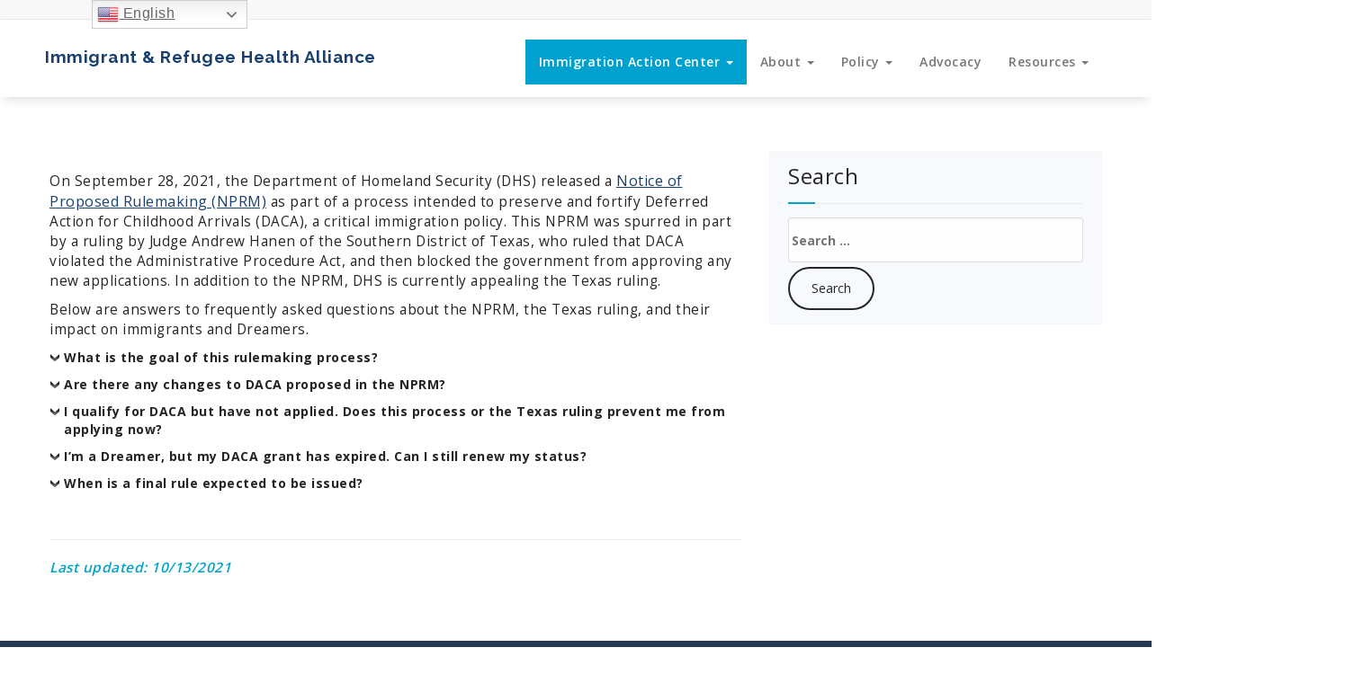

--- FILE ---
content_type: text/html; charset=UTF-8
request_url: https://www.waimmigranthealth.org/daca-nprm-faq/
body_size: 14656
content:
<!DOCTYPE html>
<html lang="en-US">
	<head>
	<meta charset="UTF-8">
	<meta name="viewport" content="width=device-width, initial-scale=1">
	<link rel="profile" href="http://gmpg.org/xfn/11">
			
		
		<!-- Global site tag (gtag.js) - Google Analytics -->
<script async src="https://www.googletagmanager.com/gtag/js?id=UA-177149649-1"></script>
<script>
  window.dataLayer = window.dataLayer || [];
  function gtag(){dataLayer.push(arguments);}
  gtag('js', new Date());

  gtag('config', 'UA-177149649-1');
</script>

		
		
		

	<meta name='robots' content='index, follow, max-image-preview:large, max-snippet:-1, max-video-preview:-1' />

	<!-- This site is optimized with the Yoast SEO plugin v26.8 - https://yoast.com/product/yoast-seo-wordpress/ -->
	<title>DACA NPRM FAQ - Immigrant &amp; Refugee Health Alliance</title>
	<link rel="canonical" href="https://www.waimmigranthealth.org/daca-nprm-faq/" />
	<meta property="og:locale" content="en_US" />
	<meta property="og:type" content="article" />
	<meta property="og:title" content="DACA NPRM FAQ - Immigrant &amp; Refugee Health Alliance" />
	<meta property="og:description" content="On September 28, 2021, the Department of Homeland Security (DHS) released a Notice of Proposed Rulemaking (NPRM) as part of a process intended to preserve and fortify Deferred Action for Childhood Arrivals (DACA), a critical immigration policy. This NPRM was spurred in part by a ruling by Judge Andrew Hanen of the Southern District of [&hellip;]" />
	<meta property="og:url" content="https://www.waimmigranthealth.org/daca-nprm-faq/" />
	<meta property="og:site_name" content="Immigrant &amp; Refugee Health Alliance" />
	<meta property="article:modified_time" content="2021-10-28T01:16:50+00:00" />
	<meta property="og:image" content="https://prodirsi.wpengine.com/wp-content/uploads/2020/07/irsa_colorBlock2_920px.jpg" />
	<meta name="twitter:card" content="summary_large_image" />
	<meta name="twitter:label1" content="Est. reading time" />
	<meta name="twitter:data1" content="3 minutes" />
	<script type="application/ld+json" class="yoast-schema-graph">{"@context":"https://schema.org","@graph":[{"@type":"WebPage","@id":"https://www.waimmigranthealth.org/daca-nprm-faq/","url":"https://www.waimmigranthealth.org/daca-nprm-faq/","name":"DACA NPRM FAQ - Immigrant &amp; Refugee Health Alliance","isPartOf":{"@id":"https://www.waimmigranthealth.org/#website"},"primaryImageOfPage":{"@id":"https://www.waimmigranthealth.org/daca-nprm-faq/#primaryimage"},"image":{"@id":"https://www.waimmigranthealth.org/daca-nprm-faq/#primaryimage"},"thumbnailUrl":"https://prodirsi.wpengine.com/wp-content/uploads/2020/07/irsa_colorBlock2_920px.jpg","datePublished":"2021-10-13T17:43:56+00:00","dateModified":"2021-10-28T01:16:50+00:00","breadcrumb":{"@id":"https://www.waimmigranthealth.org/daca-nprm-faq/#breadcrumb"},"inLanguage":"en-US","potentialAction":[{"@type":"ReadAction","target":["https://www.waimmigranthealth.org/daca-nprm-faq/"]}]},{"@type":"ImageObject","inLanguage":"en-US","@id":"https://www.waimmigranthealth.org/daca-nprm-faq/#primaryimage","url":"https://prodirsi.wpengine.com/wp-content/uploads/2020/07/irsa_colorBlock2_920px.jpg","contentUrl":"https://prodirsi.wpengine.com/wp-content/uploads/2020/07/irsa_colorBlock2_920px.jpg"},{"@type":"BreadcrumbList","@id":"https://www.waimmigranthealth.org/daca-nprm-faq/#breadcrumb","itemListElement":[{"@type":"ListItem","position":1,"name":"Home","item":"https://www.waimmigranthealth.org/"},{"@type":"ListItem","position":2,"name":"DACA NPRM FAQ"}]},{"@type":"WebSite","@id":"https://www.waimmigranthealth.org/#website","url":"https://www.waimmigranthealth.org/","name":"Immigrant &amp; Refugee Health Alliance","description":"","potentialAction":[{"@type":"SearchAction","target":{"@type":"EntryPoint","urlTemplate":"https://www.waimmigranthealth.org/?s={search_term_string}"},"query-input":{"@type":"PropertyValueSpecification","valueRequired":true,"valueName":"search_term_string"}}],"inLanguage":"en-US"}]}</script>
	<!-- / Yoast SEO plugin. -->


<link rel='dns-prefetch' href='//fonts.googleapis.com' />
<link rel="alternate" type="application/rss+xml" title="Immigrant &amp; Refugee Health Alliance &raquo; Feed" href="https://www.waimmigranthealth.org/feed/" />
<link rel="alternate" type="application/rss+xml" title="Immigrant &amp; Refugee Health Alliance &raquo; Comments Feed" href="https://www.waimmigranthealth.org/comments/feed/" />
<link rel="alternate" title="oEmbed (JSON)" type="application/json+oembed" href="https://www.waimmigranthealth.org/wp-json/oembed/1.0/embed?url=https%3A%2F%2Fwww.waimmigranthealth.org%2Fdaca-nprm-faq%2F" />
<link rel="alternate" title="oEmbed (XML)" type="text/xml+oembed" href="https://www.waimmigranthealth.org/wp-json/oembed/1.0/embed?url=https%3A%2F%2Fwww.waimmigranthealth.org%2Fdaca-nprm-faq%2F&#038;format=xml" />
<style id='wp-img-auto-sizes-contain-inline-css' type='text/css'>
img:is([sizes=auto i],[sizes^="auto," i]){contain-intrinsic-size:3000px 1500px}
/*# sourceURL=wp-img-auto-sizes-contain-inline-css */
</style>
<style id='wp-emoji-styles-inline-css' type='text/css'>

	img.wp-smiley, img.emoji {
		display: inline !important;
		border: none !important;
		box-shadow: none !important;
		height: 1em !important;
		width: 1em !important;
		margin: 0 0.07em !important;
		vertical-align: -0.1em !important;
		background: none !important;
		padding: 0 !important;
	}
/*# sourceURL=wp-emoji-styles-inline-css */
</style>
<style id='wp-block-library-inline-css' type='text/css'>
:root{--wp-block-synced-color:#7a00df;--wp-block-synced-color--rgb:122,0,223;--wp-bound-block-color:var(--wp-block-synced-color);--wp-editor-canvas-background:#ddd;--wp-admin-theme-color:#007cba;--wp-admin-theme-color--rgb:0,124,186;--wp-admin-theme-color-darker-10:#006ba1;--wp-admin-theme-color-darker-10--rgb:0,107,160.5;--wp-admin-theme-color-darker-20:#005a87;--wp-admin-theme-color-darker-20--rgb:0,90,135;--wp-admin-border-width-focus:2px}@media (min-resolution:192dpi){:root{--wp-admin-border-width-focus:1.5px}}.wp-element-button{cursor:pointer}:root .has-very-light-gray-background-color{background-color:#eee}:root .has-very-dark-gray-background-color{background-color:#313131}:root .has-very-light-gray-color{color:#eee}:root .has-very-dark-gray-color{color:#313131}:root .has-vivid-green-cyan-to-vivid-cyan-blue-gradient-background{background:linear-gradient(135deg,#00d084,#0693e3)}:root .has-purple-crush-gradient-background{background:linear-gradient(135deg,#34e2e4,#4721fb 50%,#ab1dfe)}:root .has-hazy-dawn-gradient-background{background:linear-gradient(135deg,#faaca8,#dad0ec)}:root .has-subdued-olive-gradient-background{background:linear-gradient(135deg,#fafae1,#67a671)}:root .has-atomic-cream-gradient-background{background:linear-gradient(135deg,#fdd79a,#004a59)}:root .has-nightshade-gradient-background{background:linear-gradient(135deg,#330968,#31cdcf)}:root .has-midnight-gradient-background{background:linear-gradient(135deg,#020381,#2874fc)}:root{--wp--preset--font-size--normal:16px;--wp--preset--font-size--huge:42px}.has-regular-font-size{font-size:1em}.has-larger-font-size{font-size:2.625em}.has-normal-font-size{font-size:var(--wp--preset--font-size--normal)}.has-huge-font-size{font-size:var(--wp--preset--font-size--huge)}.has-text-align-center{text-align:center}.has-text-align-left{text-align:left}.has-text-align-right{text-align:right}.has-fit-text{white-space:nowrap!important}#end-resizable-editor-section{display:none}.aligncenter{clear:both}.items-justified-left{justify-content:flex-start}.items-justified-center{justify-content:center}.items-justified-right{justify-content:flex-end}.items-justified-space-between{justify-content:space-between}.screen-reader-text{border:0;clip-path:inset(50%);height:1px;margin:-1px;overflow:hidden;padding:0;position:absolute;width:1px;word-wrap:normal!important}.screen-reader-text:focus{background-color:#ddd;clip-path:none;color:#444;display:block;font-size:1em;height:auto;left:5px;line-height:normal;padding:15px 23px 14px;text-decoration:none;top:5px;width:auto;z-index:100000}html :where(.has-border-color){border-style:solid}html :where([style*=border-top-color]){border-top-style:solid}html :where([style*=border-right-color]){border-right-style:solid}html :where([style*=border-bottom-color]){border-bottom-style:solid}html :where([style*=border-left-color]){border-left-style:solid}html :where([style*=border-width]){border-style:solid}html :where([style*=border-top-width]){border-top-style:solid}html :where([style*=border-right-width]){border-right-style:solid}html :where([style*=border-bottom-width]){border-bottom-style:solid}html :where([style*=border-left-width]){border-left-style:solid}html :where(img[class*=wp-image-]){height:auto;max-width:100%}:where(figure){margin:0 0 1em}html :where(.is-position-sticky){--wp-admin--admin-bar--position-offset:var(--wp-admin--admin-bar--height,0px)}@media screen and (max-width:600px){html :where(.is-position-sticky){--wp-admin--admin-bar--position-offset:0px}}

/*# sourceURL=wp-block-library-inline-css */
</style><style id='global-styles-inline-css' type='text/css'>
:root{--wp--preset--aspect-ratio--square: 1;--wp--preset--aspect-ratio--4-3: 4/3;--wp--preset--aspect-ratio--3-4: 3/4;--wp--preset--aspect-ratio--3-2: 3/2;--wp--preset--aspect-ratio--2-3: 2/3;--wp--preset--aspect-ratio--16-9: 16/9;--wp--preset--aspect-ratio--9-16: 9/16;--wp--preset--color--black: #000000;--wp--preset--color--cyan-bluish-gray: #abb8c3;--wp--preset--color--white: #ffffff;--wp--preset--color--pale-pink: #f78da7;--wp--preset--color--vivid-red: #cf2e2e;--wp--preset--color--luminous-vivid-orange: #ff6900;--wp--preset--color--luminous-vivid-amber: #fcb900;--wp--preset--color--light-green-cyan: #7bdcb5;--wp--preset--color--vivid-green-cyan: #00d084;--wp--preset--color--pale-cyan-blue: #8ed1fc;--wp--preset--color--vivid-cyan-blue: #0693e3;--wp--preset--color--vivid-purple: #9b51e0;--wp--preset--color--wpada-black: #000000;--wp--preset--color--wpada-red: #cf2e2e;--wp--preset--color--wpada-burnt-orange: #BD4F00;--wp--preset--color--wpada-dark-azurer: #003366;--wp--preset--color--wpada-navy-blue: #000080;--wp--preset--color--wpada-green: #006600;--wp--preset--color--wpada-sky-blue: #007E9E;--wp--preset--color--wpada-dark-purple: #610061;--wp--preset--color--wpada-purple: #800080;--wp--preset--color--wpada-gray: #757575;--wp--preset--color--wpada-dark-gray: #313131;--wp--preset--gradient--vivid-cyan-blue-to-vivid-purple: linear-gradient(135deg,rgb(6,147,227) 0%,rgb(155,81,224) 100%);--wp--preset--gradient--light-green-cyan-to-vivid-green-cyan: linear-gradient(135deg,rgb(122,220,180) 0%,rgb(0,208,130) 100%);--wp--preset--gradient--luminous-vivid-amber-to-luminous-vivid-orange: linear-gradient(135deg,rgb(252,185,0) 0%,rgb(255,105,0) 100%);--wp--preset--gradient--luminous-vivid-orange-to-vivid-red: linear-gradient(135deg,rgb(255,105,0) 0%,rgb(207,46,46) 100%);--wp--preset--gradient--very-light-gray-to-cyan-bluish-gray: linear-gradient(135deg,rgb(238,238,238) 0%,rgb(169,184,195) 100%);--wp--preset--gradient--cool-to-warm-spectrum: linear-gradient(135deg,rgb(74,234,220) 0%,rgb(151,120,209) 20%,rgb(207,42,186) 40%,rgb(238,44,130) 60%,rgb(251,105,98) 80%,rgb(254,248,76) 100%);--wp--preset--gradient--blush-light-purple: linear-gradient(135deg,rgb(255,206,236) 0%,rgb(152,150,240) 100%);--wp--preset--gradient--blush-bordeaux: linear-gradient(135deg,rgb(254,205,165) 0%,rgb(254,45,45) 50%,rgb(107,0,62) 100%);--wp--preset--gradient--luminous-dusk: linear-gradient(135deg,rgb(255,203,112) 0%,rgb(199,81,192) 50%,rgb(65,88,208) 100%);--wp--preset--gradient--pale-ocean: linear-gradient(135deg,rgb(255,245,203) 0%,rgb(182,227,212) 50%,rgb(51,167,181) 100%);--wp--preset--gradient--electric-grass: linear-gradient(135deg,rgb(202,248,128) 0%,rgb(113,206,126) 100%);--wp--preset--gradient--midnight: linear-gradient(135deg,rgb(2,3,129) 0%,rgb(40,116,252) 100%);--wp--preset--font-size--small: 13px;--wp--preset--font-size--medium: 20px;--wp--preset--font-size--large: 36px;--wp--preset--font-size--x-large: 42px;--wp--preset--font-size--wpada-small-percent: 14px;--wp--preset--font-size--wpada-regular-percent: 16px;--wp--preset--font-size--wpada-large-percent: 25px;--wp--preset--font-size--wpada-larger-percent: 32px;--wp--preset--font-size--wpada-largest-percent: 37px;--wp--preset--spacing--20: 0.44rem;--wp--preset--spacing--30: 0.67rem;--wp--preset--spacing--40: 1rem;--wp--preset--spacing--50: 1.5rem;--wp--preset--spacing--60: 2.25rem;--wp--preset--spacing--70: 3.38rem;--wp--preset--spacing--80: 5.06rem;--wp--preset--shadow--natural: 6px 6px 9px rgba(0, 0, 0, 0.2);--wp--preset--shadow--deep: 12px 12px 50px rgba(0, 0, 0, 0.4);--wp--preset--shadow--sharp: 6px 6px 0px rgba(0, 0, 0, 0.2);--wp--preset--shadow--outlined: 6px 6px 0px -3px rgb(255, 255, 255), 6px 6px rgb(0, 0, 0);--wp--preset--shadow--crisp: 6px 6px 0px rgb(0, 0, 0);}:where(.is-layout-flex){gap: 0.5em;}:where(.is-layout-grid){gap: 0.5em;}body .is-layout-flex{display: flex;}.is-layout-flex{flex-wrap: wrap;align-items: center;}.is-layout-flex > :is(*, div){margin: 0;}body .is-layout-grid{display: grid;}.is-layout-grid > :is(*, div){margin: 0;}:where(.wp-block-columns.is-layout-flex){gap: 2em;}:where(.wp-block-columns.is-layout-grid){gap: 2em;}:where(.wp-block-post-template.is-layout-flex){gap: 1.25em;}:where(.wp-block-post-template.is-layout-grid){gap: 1.25em;}.has-black-color{color: var(--wp--preset--color--black) !important;}.has-cyan-bluish-gray-color{color: var(--wp--preset--color--cyan-bluish-gray) !important;}.has-white-color{color: var(--wp--preset--color--white) !important;}.has-pale-pink-color{color: var(--wp--preset--color--pale-pink) !important;}.has-vivid-red-color{color: var(--wp--preset--color--vivid-red) !important;}.has-luminous-vivid-orange-color{color: var(--wp--preset--color--luminous-vivid-orange) !important;}.has-luminous-vivid-amber-color{color: var(--wp--preset--color--luminous-vivid-amber) !important;}.has-light-green-cyan-color{color: var(--wp--preset--color--light-green-cyan) !important;}.has-vivid-green-cyan-color{color: var(--wp--preset--color--vivid-green-cyan) !important;}.has-pale-cyan-blue-color{color: var(--wp--preset--color--pale-cyan-blue) !important;}.has-vivid-cyan-blue-color{color: var(--wp--preset--color--vivid-cyan-blue) !important;}.has-vivid-purple-color{color: var(--wp--preset--color--vivid-purple) !important;}.has-black-background-color{background-color: var(--wp--preset--color--black) !important;}.has-cyan-bluish-gray-background-color{background-color: var(--wp--preset--color--cyan-bluish-gray) !important;}.has-white-background-color{background-color: var(--wp--preset--color--white) !important;}.has-pale-pink-background-color{background-color: var(--wp--preset--color--pale-pink) !important;}.has-vivid-red-background-color{background-color: var(--wp--preset--color--vivid-red) !important;}.has-luminous-vivid-orange-background-color{background-color: var(--wp--preset--color--luminous-vivid-orange) !important;}.has-luminous-vivid-amber-background-color{background-color: var(--wp--preset--color--luminous-vivid-amber) !important;}.has-light-green-cyan-background-color{background-color: var(--wp--preset--color--light-green-cyan) !important;}.has-vivid-green-cyan-background-color{background-color: var(--wp--preset--color--vivid-green-cyan) !important;}.has-pale-cyan-blue-background-color{background-color: var(--wp--preset--color--pale-cyan-blue) !important;}.has-vivid-cyan-blue-background-color{background-color: var(--wp--preset--color--vivid-cyan-blue) !important;}.has-vivid-purple-background-color{background-color: var(--wp--preset--color--vivid-purple) !important;}.has-black-border-color{border-color: var(--wp--preset--color--black) !important;}.has-cyan-bluish-gray-border-color{border-color: var(--wp--preset--color--cyan-bluish-gray) !important;}.has-white-border-color{border-color: var(--wp--preset--color--white) !important;}.has-pale-pink-border-color{border-color: var(--wp--preset--color--pale-pink) !important;}.has-vivid-red-border-color{border-color: var(--wp--preset--color--vivid-red) !important;}.has-luminous-vivid-orange-border-color{border-color: var(--wp--preset--color--luminous-vivid-orange) !important;}.has-luminous-vivid-amber-border-color{border-color: var(--wp--preset--color--luminous-vivid-amber) !important;}.has-light-green-cyan-border-color{border-color: var(--wp--preset--color--light-green-cyan) !important;}.has-vivid-green-cyan-border-color{border-color: var(--wp--preset--color--vivid-green-cyan) !important;}.has-pale-cyan-blue-border-color{border-color: var(--wp--preset--color--pale-cyan-blue) !important;}.has-vivid-cyan-blue-border-color{border-color: var(--wp--preset--color--vivid-cyan-blue) !important;}.has-vivid-purple-border-color{border-color: var(--wp--preset--color--vivid-purple) !important;}.has-vivid-cyan-blue-to-vivid-purple-gradient-background{background: var(--wp--preset--gradient--vivid-cyan-blue-to-vivid-purple) !important;}.has-light-green-cyan-to-vivid-green-cyan-gradient-background{background: var(--wp--preset--gradient--light-green-cyan-to-vivid-green-cyan) !important;}.has-luminous-vivid-amber-to-luminous-vivid-orange-gradient-background{background: var(--wp--preset--gradient--luminous-vivid-amber-to-luminous-vivid-orange) !important;}.has-luminous-vivid-orange-to-vivid-red-gradient-background{background: var(--wp--preset--gradient--luminous-vivid-orange-to-vivid-red) !important;}.has-very-light-gray-to-cyan-bluish-gray-gradient-background{background: var(--wp--preset--gradient--very-light-gray-to-cyan-bluish-gray) !important;}.has-cool-to-warm-spectrum-gradient-background{background: var(--wp--preset--gradient--cool-to-warm-spectrum) !important;}.has-blush-light-purple-gradient-background{background: var(--wp--preset--gradient--blush-light-purple) !important;}.has-blush-bordeaux-gradient-background{background: var(--wp--preset--gradient--blush-bordeaux) !important;}.has-luminous-dusk-gradient-background{background: var(--wp--preset--gradient--luminous-dusk) !important;}.has-pale-ocean-gradient-background{background: var(--wp--preset--gradient--pale-ocean) !important;}.has-electric-grass-gradient-background{background: var(--wp--preset--gradient--electric-grass) !important;}.has-midnight-gradient-background{background: var(--wp--preset--gradient--midnight) !important;}.has-small-font-size{font-size: var(--wp--preset--font-size--small) !important;}.has-medium-font-size{font-size: var(--wp--preset--font-size--medium) !important;}.has-large-font-size{font-size: var(--wp--preset--font-size--large) !important;}.has-x-large-font-size{font-size: var(--wp--preset--font-size--x-large) !important;}
/*# sourceURL=global-styles-inline-css */
</style>

<style id='classic-theme-styles-inline-css' type='text/css'>
/*! This file is auto-generated */
.wp-block-button__link{color:#fff;background-color:#32373c;border-radius:9999px;box-shadow:none;text-decoration:none;padding:calc(.667em + 2px) calc(1.333em + 2px);font-size:1.125em}.wp-block-file__button{background:#32373c;color:#fff;text-decoration:none}
/*# sourceURL=/wp-includes/css/classic-themes.min.css */
</style>
<link rel='stylesheet' id='ctct_form_styles-css' href='https://www.waimmigranthealth.org/wp-content/plugins/constant-contact-forms/assets/css/style.css?ver=2.16.0' type='text/css' media='all' />
<link rel='stylesheet' id='collapscore-css-css' href='https://www.waimmigranthealth.org/wp-content/plugins/jquery-collapse-o-matic/css/core_style.css?ver=1.0' type='text/css' media='all' />
<link rel='stylesheet' id='collapseomatic-css-css' href='https://www.waimmigranthealth.org/wp-content/plugins/jquery-collapse-o-matic/css/light_style.css?ver=1.6' type='text/css' media='all' />
<link rel='stylesheet' id='specia-style-css' href='https://www.waimmigranthealth.org/wp-content/themes/specia/style.css?ver=6.9' type='text/css' media='all' />
<link rel='stylesheet' id='specia-default-css' href='https://www.waimmigranthealth.org/wp-content/themes/specia/css/colors/default.css?ver=6.9' type='text/css' media='all' />
<link rel='stylesheet' id='owl-carousel-css' href='https://www.waimmigranthealth.org/wp-content/themes/specia/css/owl.carousel.css?ver=6.9' type='text/css' media='all' />
<link rel='stylesheet' id='bootstrap-css' href='https://www.waimmigranthealth.org/wp-content/themes/specia/css/bootstrap.min.css?ver=6.9' type='text/css' media='all' />
<link rel='stylesheet' id='woo-css' href='https://www.waimmigranthealth.org/wp-content/themes/specia/css/woo.css?ver=6.9' type='text/css' media='all' />
<link rel='stylesheet' id='specia-form-css' href='https://www.waimmigranthealth.org/wp-content/themes/specia/css/form.css?ver=6.9' type='text/css' media='all' />
<link rel='stylesheet' id='specia-typography-css' href='https://www.waimmigranthealth.org/wp-content/themes/specia/css/typography.css?ver=6.9' type='text/css' media='all' />
<link rel='stylesheet' id='specia-media-query-css' href='https://www.waimmigranthealth.org/wp-content/themes/specia/css/media-query.css?ver=6.9' type='text/css' media='all' />
<link rel='stylesheet' id='specia-widget-css' href='https://www.waimmigranthealth.org/wp-content/themes/specia/css/widget.css?ver=6.9' type='text/css' media='all' />
<link rel='stylesheet' id='animate-css' href='https://www.waimmigranthealth.org/wp-content/themes/specia/css/animate.min.css?ver=6.9' type='text/css' media='all' />
<link rel='stylesheet' id='specia-text-rotator-css' href='https://www.waimmigranthealth.org/wp-content/themes/specia/css/text-rotator.css?ver=6.9' type='text/css' media='all' />
<link rel='stylesheet' id='specia-menus-css' href='https://www.waimmigranthealth.org/wp-content/themes/specia/css/menus.css?ver=6.9' type='text/css' media='all' />
<link rel='stylesheet' id='font-awesome-css' href='https://www.waimmigranthealth.org/wp-content/themes/specia/css/fonts/font-awesome/css/font-awesome.min.css?ver=6.9' type='text/css' media='all' />
<link rel='stylesheet' id='specia-fonts-css' href='//fonts.googleapis.com/css?family=Open+Sans%3A300%2C400%2C600%2C700%2C800%7CRaleway%3A400%2C700&#038;subset=latin%2Clatin-ext' type='text/css' media='all' />
<link rel='stylesheet' id='wp-ada-compliance-styles-css' href='https://www.waimmigranthealth.org/wp-content/plugins/wp-ada-compliance/styles.css?ver=1737353982' type='text/css' media='all' />
<script type="text/javascript" src="https://www.waimmigranthealth.org/wp-includes/js/jquery/jquery.min.js?ver=3.7.1" id="jquery-core-js"></script>
<script type="text/javascript" src="https://www.waimmigranthealth.org/wp-includes/js/jquery/jquery-migrate.min.js?ver=3.4.1" id="jquery-migrate-js"></script>
<script type="text/javascript" src="https://www.waimmigranthealth.org/wp-content/themes/specia/js/bootstrap.min.js?ver=6.9" id="bootstrap-js"></script>
<script type="text/javascript" src="https://www.waimmigranthealth.org/wp-content/themes/specia/js/owl.carousel.min.js?ver=6.9" id="owl-carousel-js"></script>
<script type="text/javascript" src="https://www.waimmigranthealth.org/wp-content/themes/specia/js/jquery.simple-text-rotator.min.js?ver=6.9" id="jquery-text-rotator-js"></script>
<script type="text/javascript" src="https://www.waimmigranthealth.org/wp-content/themes/specia/js/jquery.sticky.js?ver=6.9" id="jquery-sticky-js"></script>
<script type="text/javascript" src="https://www.waimmigranthealth.org/wp-content/themes/specia/js/wow.min.js?ver=6.9" id="wow-min-js"></script>
<script type="text/javascript" src="https://www.waimmigranthealth.org/wp-content/themes/specia/js/component.min.js?ver=6.9" id="specia-service-component-js"></script>
<script type="text/javascript" src="https://www.waimmigranthealth.org/wp-content/themes/specia/js/modernizr.custom.min.js?ver=6.9" id="specia-service-modernizr-custom-js"></script>
<script type="text/javascript" src="https://www.waimmigranthealth.org/wp-content/themes/specia/js/custom.js?ver=6.9" id="specia-custom-js-js"></script>
<script type="text/javascript" src="https://www.waimmigranthealth.org/wp-content/themes/specia/js/dropdown.js?ver=6.9" id="specia-dropdown-js"></script>
<link rel="https://api.w.org/" href="https://www.waimmigranthealth.org/wp-json/" /><link rel="alternate" title="JSON" type="application/json" href="https://www.waimmigranthealth.org/wp-json/wp/v2/pages/915" /><link rel="EditURI" type="application/rsd+xml" title="RSD" href="https://www.waimmigranthealth.org/xmlrpc.php?rsd" />
<link rel='shortlink' href='https://www.waimmigranthealth.org/?p=915' />
		<style type="text/css" id="wp-custom-css">
			body:lang(ar), body:lang(fa), body:lang(en) {direction: ltr !important;}

@import url('https://fonts.googleapis.com/css2?family=Open+Sans:ital,wght@0,400;0,700;0,800;1,400&display=swap');

.breadcrumb .background-overlay {
   
    display: none;
}
.collapseomatic {
  
    display: block;
}
body {

  /* Open Sans Regular */
  font-family: 'Open Sans', sans-serif !important;
  font-style: normal !important;
  font-weight: 400 !important;
	color: #242424 !important;
	
}
h1, .h1, h2, .h2, h3, .h3, h4, .h4, h5, .h5, h6, .h6 {
    font-family: inherit !important;
	color:#194071;
   }
p {
    color: #242424 !important;
font-size:110%;
line-height: 22px !important;
	font-family: inherit !important;
}
a:link, a:visited {

  text-decoration: none;
  transition: 0.3s;
	font-family: inherit !important;
	font-size:105%;
}
body a {color:#194071;}
a:hover, a:active {
  text-decoration: underline !important;
}
.slider-version-one .caption p {
			color:#fff !important;
	margin:0 !important;
}
.footer-sidebar p , .footer-copyright p{
	
	color:#fff !important;
}
.portfolio-version-one p{
	font-size:16px;
	text-align:left !important;
}

ul li, ul li a, ol li, ol li a {
     color: #242424;
	font-family: inherit !important;
}
.collapseomatic {
	font-weight: 700;
	background-position: 0 3px;}
.center-img {margin: 0 auto;}
.footer-sidebar .background-overlay {
    background: #0f243e;
}
.footer-copyright, .footer-copyright p, .footer-copyright p a {
    background: #102138;
}
.footer-sidebar .widget .widget-title {
	font-weight: 600;
	border-bottom: 1px solid #7a7c80;}
.footer-sidebar .textwidget .widget-hdr {	font-weight: 600;color:#fff;text-align: center;}
.footer-sidebar .textwidget p .icon {margin: 0 auto;}
.footer-sidebar .textwidget p {font-size: 100%;
    line-height: 1.3;}
.footer-sidebar .textwidget a { color:#f58220}
.footer-sidebar .textwidget p img {padding: 0 0 16px;}
.footer-copyright p {
    color: #91bdc7 !important;
}
.inner-table-cell { padding-top:50px;}
.caption p:first-child { height:100px !important;}
.navbar-default .navbar-nav > li:first-child > a {
	background-color:#00a1cf;
	color:#fff;
}
.navbar-default .navbar-nav > li:first-child > a:hover {
  background-color:#14859e;
	color:#fff !important;
}
.navbar-brand { margin-right:0;}
    .navbar>.container .navbar-brand, .navbar>.container-fluid .navbar-brand {
        margin-left: -20px !important;
    }
}
@media (min-width: 1200px) {
    .container {
        width: 1200px;
    }
}
.navbar>.container .navbar-brand, .navbar>.container-fluid .navbar-brand a{
color: #194071 !important;
font-family: 'Raleway', sans-serif !important;
font-size: 135%;
text-decoration: none !important;
margin-top: 3px;
}
.navbar-brand::first-letter {
 color: #194071 !important;
}

		</style>
		</head>

<body class="wp-singular page-template-default page page-id-915 wp-theme-specia ctct-specia">
<div id="page" class="site">
	<a class="skip-link screen-reader-text" href="#content">Skip to content</a>

	

<section id="specia-header" class="header-top-info-1">
    <div class="container">
        <div class="row">
            <div class="col-md-6 col-sm-5">
                <!-- Start Social Media Icons -->
								
				
											<ul class="social pull-left">
														
														
														
														
														
														
														
														
														
														
														
													</ul>
					                <!-- /End Social Media Icons-->
            </div>
			
			
            <div class="col-md-6 col-sm-7">
									<!-- Start Contact Info -->
					<ul class="info pull-right">
												
											</ul>
					<!-- /End Contact Info -->
							</div>
        </div>
    </div>
</section>

<div class="clearfix"></div>

<header role="banner">
	<nav class='navbar navbar-default sticky-nav' role='navigation'>
		
		<div class="container">

			<!-- Mobile Display -->
			<div class="navbar-header">
				<a class="navbar-brand" href="https://www.waimmigranthealth.org/" class="brand">
					 
						<span class="site-title">Immigrant &amp; Refugee Health Alliance</span>
										
									</a>
				
				
				
				<button type="button" class="navbar-toggle collapsed" data-toggle="collapse" data-target="#bs-example-navbar-collapse-1">
					<span class="sr-only">Toggle navigation</span>
					<span class="icon-bar"></span>
					<span class="icon-bar"></span>
					<span class="icon-bar"></span>
				</button>
			</div>
			<!-- /Mobile Display -->

			<!-- Menu Toggle -->
			<div class="collapse navbar-collapse" id="bs-example-navbar-collapse-1">

			<ul id="menu-top-menu" class="nav navbar-nav navbar-right"><li id="menu-item-1012" class="menu-item menu-item-type-post_type menu-item-object-page menu-item-has-children menu-item-1012 dropdown"><a href="https://www.waimmigranthealth.org/immigration-action-center/">Immigration Action Center <i class="caret"></i></a>
<ul class="dropdown-menu">
	<li id="menu-item-1014" class="menu-item menu-item-type-post_type menu-item-object-page menu-item-1014"><a href="https://www.waimmigranthealth.org/immigration-action-center/">Action Center</a></li>
	<li id="menu-item-1013" class="menu-item menu-item-type-post_type menu-item-object-page menu-item-1013"><a href="https://www.waimmigranthealth.org/immigration-action-center/red-card/">Red Card Printable</a></li>
</ul>
</li>
<li id="menu-item-20" class="menu-item menu-item-type-post_type menu-item-object-page menu-item-has-children menu-item-20 dropdown"><a href="https://www.waimmigranthealth.org/about/">About <i class="caret"></i></a>
<ul class="dropdown-menu">
	<li id="menu-item-73" class="menu-item menu-item-type-post_type menu-item-object-page menu-item-73"><a href="https://www.waimmigranthealth.org/about/contact/">Contact Us</a></li>
	<li id="menu-item-67" class="menu-item menu-item-type-post_type menu-item-object-page menu-item-67"><a href="https://www.waimmigranthealth.org/about/partners/">Partners</a></li>
</ul>
</li>
<li id="menu-item-875" class="menu-item menu-item-type-post_type menu-item-object-page menu-item-has-children menu-item-875 dropdown"><a href="https://www.waimmigranthealth.org/policy/">Policy <i class="caret"></i></a>
<ul class="dropdown-menu">
	<li id="menu-item-705" class="menu-item menu-item-type-post_type menu-item-object-page menu-item-705"><a href="https://www.waimmigranthealth.org/policy/federal-policy/">Federal Policy</a></li>
	<li id="menu-item-878" class="menu-item menu-item-type-post_type menu-item-object-page menu-item-878"><a href="https://www.waimmigranthealth.org/policy/state-policy/">State Policy</a></li>
</ul>
</li>
<li id="menu-item-65" class="menu-item menu-item-type-post_type menu-item-object-page menu-item-65"><a href="https://www.waimmigranthealth.org/advocacy-education/">Advocacy</a></li>
<li id="menu-item-880" class="menu-item menu-item-type-custom menu-item-object-custom menu-item-has-children menu-item-880 dropdown"><a>Resources <i class="caret"></i></a>
<ul class="dropdown-menu">
	<li id="menu-item-868" class="menu-item menu-item-type-post_type menu-item-object-page menu-item-868"><a href="https://www.waimmigranthealth.org/resources/financial-assistance/">Financial Assistance</a></li>
	<li id="menu-item-869" class="menu-item menu-item-type-post_type menu-item-object-page menu-item-869"><a href="https://www.waimmigranthealth.org/resources/housing-resources/">Housing Resources</a></li>
	<li id="menu-item-883" class="menu-item menu-item-type-post_type menu-item-object-page menu-item-883"><a href="https://www.waimmigranthealth.org/resources/basic-necessities/">Basic Necessities</a></li>
	<li id="menu-item-871" class="menu-item menu-item-type-post_type menu-item-object-page menu-item-871"><a href="https://www.waimmigranthealth.org/legal-and-immigration/">Legal and Immigration</a></li>
	<li id="menu-item-874" class="menu-item menu-item-type-post_type menu-item-object-page menu-item-874"><a href="https://www.waimmigranthealth.org/public-charge/">Public Charge</a></li>
	<li id="menu-item-1050" class="menu-item menu-item-type-custom menu-item-object-custom menu-item-has-children menu-item-1050 dropdown dropdown-submenu"><a href="/immigrant-community-health-landscape-scan/">Reports <i class="caret"></i></a>
	<ul class="dropdown-menu">
		<li id="menu-item-1043" class="menu-item menu-item-type-custom menu-item-object-custom menu-item-1043"><a target="_blank" href="/wp-content/uploads/documents/2025_IRHA_Strategic_Initiative_Report_061025.pdf">Strategic Initiative Report</a></li>
		<li id="menu-item-1051" class="menu-item menu-item-type-post_type menu-item-object-page menu-item-1051"><a href="https://www.waimmigranthealth.org/immigrant-community-health-landscape-scan/">Immigrant Community Health Landscape Scan</a></li>
	</ul>
</li>
</ul>
</li>
</ul>			</div>
			<!-- Menu Toggle -->
			
		</div>
	</nav>
</header>
<div class="clearfix"></div>
<section class="breadcrumb">
    <div class="background-overlay">
        <div class="container">
            <div class="row padding-top-10 padding-bottom-10">
                <div class="col-md-6 col-xs-12 col-sm-6">
                     <h2>
						DACA NPRM FAQ					</h2>
                </div>

                <div class="col-md-6 col-xs-12 col-sm-6 breadcrumb-position">
					<ul class="page-breadcrumb">
						<li><a href="https://www.waimmigranthealth.org">Home</a> &nbsp &#47; &nbsp<li class="active">DACA NPRM FAQ</li></li>                    </ul>
                </div>
            </div>
        </div>
    </div>
</section>

<div class="clearfix"></div>

	<div id="content" class="site-content" role="main">
<section class="page-wrapper">
	<div class="container">
					
		<div class="row padding-top-60 padding-bottom-60">		
			<div class="col-md-8">			<div class="site-content">
			
			<p><img decoding="async" class="alignnone size-medium wp-image-397" src="https://prodirsi.wpengine.com/wp-content/uploads/2020/07/irsa_colorBlock2_920px.jpg" alt="" width="100%" height="auto" /><br />
On September 28, 2021, the Department of Homeland Security (DHS) released a <a title="Deferred Action for Childhood Arrivals Notice of Proposed Rulemaking Sep 2021" href="https://www.federalregister.gov/documents/2021/09/28/2021-20898/deferred-action-for-childhood-arrivals" target="_blank" and rel="noopener noreferrer">Notice of Proposed Rulemaking (NPRM)</a> as part of a process intended to preserve and fortify Deferred Action for Childhood Arrivals (DACA), a critical immigration policy. This NPRM was spurred in part by a ruling by Judge Andrew Hanen of the Southern District of Texas, who ruled that DACA violated the Administrative Procedure Act, and then blocked the government from approving any new applications. In addition to the NPRM, DHS is currently appealing the Texas ruling.</p>
<p>Below are answers to frequently asked questions about the NPRM, the Texas ruling, and their impact on immigrants and Dreamers.</p>
<span class="collapseomatic " id="id697d466c06215"  tabindex="0" title="&lt;strong&gt;What is the goal of this rulemaking process?&lt;/strong&gt;"    ><strong>What is the goal of this rulemaking process?</strong></span><div id="target-id697d466c06215" class="collapseomatic_content ">
<p>As stated by Homeland Security Secretary Alejandro Mayorkas, the purpose of this process is to protect Dreamers and preserve DACA.</p>
<p>&nbsp;</p>
</div>
<span class="collapseomatic " id="id697d466c06320"  tabindex="0" title="&lt;strong&gt;Are there any changes to DACA proposed in the NPRM?&lt;/strong&gt;"    ><strong>Are there any changes to DACA proposed in the NPRM?</strong></span><div id="target-id697d466c06320" class="collapseomatic_content ">
<p>On the whole, the NPRM is intended to maintain DACA as it exists today. As such, its proposed regulations do not change DACA’s existing criteria. That means that, if the proposed regulations are implemented as they are written, DACA will be available only to people who 1) arrived in the U.S. before age 16, 2) have resided in the U.S. continuously since June 15, 2007, and 3) were present in the U.S. on June 15, 2012.</p>
<p>Additionally, the NPRM includes a proposed change to allow DACA applications to be submitted without requests for employment authorization. In this case, the applicant would only submit the DACA application (Form 821D). The fee for this application would be $85.00.</p>
<p>&nbsp;</p>
</div>
<span class="collapseomatic " id="id697d466c06367"  tabindex="0" title="&lt;strong&gt;I qualify for DACA but have not applied. Does this process or the Texas ruling prevent me from applying now?&lt;/strong&gt;"    ><strong>I qualify for DACA but have not applied. Does this process or the Texas ruling prevent me from applying now?</strong></span><div id="target-id697d466c06367" class="collapseomatic_content ">
<p>No. You may still apply for the program. DHS has determined that, while the Texas ruling blocks them from approving new applications, they can still accept new applications. Requests that were pending as of the ruling on July 16, 2021, have been put on hold but not closed or rejected until either a Final Rule is issued, the Appeals Court reverses the ruling, or the Appeals Court expands the injunction to apply to new applications.</p>
<p><em>If you are considering applying for DACA, you should speak with an immigration lawyer about your eligibility and whether you should apply. You can find an immigration lawyer using the resources </em><a href="/resources/legal-and-immigration/"><em>on this page</em></a><em>. </em></p>
<p>&nbsp;</p>
</div>
<span class="collapseomatic " id="id697d466c0639e"  tabindex="0" title="&lt;strong&gt;I’m a Dreamer, but my DACA grant has expired. Can I still renew my status?&lt;/strong&gt;"    ><strong>I’m a Dreamer, but my DACA grant has expired. Can I still renew my status?</strong></span><div id="target-id697d466c0639e" class="collapseomatic_content ">
<p><strong></strong>Maybe. If your DACA grant has been expired <em>for less than one (1) year</em>, you may still submit a renewal request, and it will still be processed by DHS. If your DACA grant has been expired for more than one (1) year, you should speak with an immigration lawyer about your eligibility and whether you should re-apply.</p>
<p>&nbsp;</p>
</div>
<span class="collapseomatic " id="id697d466c063f8"  tabindex="0" title="&lt;strong&gt;When is a final rule expected to be issued?&lt;/strong&gt;"    ><strong>When is a final rule expected to be issued?</strong></span><div id="target-id697d466c063f8" class="collapseomatic_content ">
<p>This depends on many factors. Current estimates indicate spring 2022 or after.</p>
<p>&nbsp;</p>
</div>
<p>&nbsp;</p>
<hr />
<p><em>Last updated: 10/13/2021</em></p>

<div id="comments" class="comments-area">

	
</div><!-- #comments -->
				

			</div><!-- /.posts -->
							
			</div><!-- /.col -->
			

			<div class="col-md-4 col-xs-12">
	<div class="sidebar" role="complementary">
		<aside id="search-3" class="widget"><h3 class="widget-title">Search</h3><div class="title-border"></div><form data-wpadaid="searchform" role="search" method="get" class="search-form" action="https://www.waimmigranthealth.org/">
				<label>
					<span class="screen-reader-text">Search for:</span>
					<input type="search" class="search-field" placeholder="Search &hellip;" value="" name="s" />
				</label>
				<input type="submit" class="search-submit" value="Search" />
			</form></aside>	</div><!-- #secondary -->
</div>
			
						
		</div><!-- /.row -->
	</div><!-- /.container -->
</section>


<!--======================================
    Footer Section
========================================-->
	<footer class="footer-sidebar" role="contentinfo">     
		<div class="background-overlay">
			<div class="container">
				<div class="row padding-top-60 padding-bottom-60">
					<div class="col-md-3 col-sm-6"><aside id="text-9" class="widget">			<div class="textwidget"><p><img decoding="async" class="size-full wp-image-476 aligncenter icon" src="/wp-content/uploads/2020/07/advocacy.png" alt="" width="68" height="59" /></p>
<h3 class="widget-hdr">Advocacy</h3>
<p>To connect and empower community members to advocate for immigrant and refugee rights, health care, justice and policy reform.</p>
<p><a href="/advocacy-education/">Read more..</a></p>
</div>
		</aside></div><div class="col-md-3 col-sm-6"><aside id="text-6" class="widget">			<div class="textwidget"><p><img decoding="async" class="size-full wp-image-476 aligncenter icon" src="/wp-content/uploads/2020/07/community.png" alt="" width="65" height="42" /></p>
<h3 class="widget-hdr">Community</h3>
<p>To provide education and training, advocacy, information, research and support on issues impacting the health and healthcare of Washington’s immigrant and refugee communities.</p>
<p><a href="/policy/">Learn more..</a></p>
</div>
		</aside></div><div class="col-md-3 col-sm-6"><aside id="text-7" class="widget">			<div class="textwidget"><p><img decoding="async" class="size-full wp-image-476 aligncenter icon" src="/wp-content/uploads/2020/07/icon-healthEquity.png" alt="" width="58" height="58" /></p>
<h3 class="widget-hdr">Health Equity</h3>
<p>To advance health equity and improve the health status of Washington’s immigrant and refugee communities.</p>
<p><a href="/resources/healthcare/">Read more..</a></p>
</div>
		</aside></div><div class="col-md-3 col-sm-6"><aside id="text-12" class="widget">			<div class="textwidget"><p><img loading="lazy" decoding="async" class="size-full wp-image-476 aligncenter icon" src="/wp-content/images/icon-aboutUs.png" alt="" width="58" height="58" /></p>
<h3 class="widget-hdr">About Us</h3>
<p>We are a group of Community Health Centers, healthcare leaders and community stakeholders invested in the health and well-being of our immigrant and refugee communities in WA.</p>
<p><a href="/about/">Read more..</a></p>
</div>
		</aside></div>				</div>
			</div>
		</div>
	</footer>

<div class="clearfix"></div>

<!--======================================
    Footer Copyright
========================================-->
	<section id="specia-footer" class="footer-copyright">
		<div class="container">
			<div class="row padding-top-20 padding-bottom-10 ">
				<div class="col-md-6 text-left">
																<p class="copyright">© 2025 Community Health Network of Washington
<br /><br />
<div id="privacypolicy">
We care about your privacy. We designed this site to be safe for all visitors. We never ask for personal, identifying information. We do not share any information about this site with the government.</div></p>
									</div>

				<div class="col-md-6">
										
									</div>
			</div>
		</div>
	</section>
<!--======================================
    Top Scroller
========================================-->
<a href="#" class="top-scroll"><i class="fa fa-hand-o-up"></i></a> 
</div>
</div>
<script type="speculationrules">
{"prefetch":[{"source":"document","where":{"and":[{"href_matches":"/*"},{"not":{"href_matches":["/wp-*.php","/wp-admin/*","/wp-content/uploads/*","/wp-content/*","/wp-content/plugins/*","/wp-content/themes/specia/*","/*\\?(.+)"]}},{"not":{"selector_matches":"a[rel~=\"nofollow\"]"}},{"not":{"selector_matches":".no-prefetch, .no-prefetch a"}}]},"eagerness":"conservative"}]}
</script>
<div class="gtranslate_wrapper" id="gt-wrapper-22427842"></div><script>
	if (jQuery) {
		jQuery(document).ready(function($) {
			jQuery(window).load(function(event) {

				jQuery('i[class*=fa-]').each(function() {

					if ((jQuery(this).attr('title') === undefined || jQuery(this).attr('title') ===
							'') &&
						(jQuery(this).attr('aria-label') === undefined || jQuery(this).attr(
							'aria-label') === '') && jQuery(this).is(':empty')) {
						jQuery(this).attr('aria-hidden', 'true');
					}
				});

			});
		});
	}
</script>
	<script>
	if (jQuery) {
		jQuery(document).ready(function($) {
			jQuery('a[href*="#"]:not([href="#"])').on('click', function(event) {

				// add exception for accordions.
				var tabsnav = '';
				if (jQuery(this).parent().parent() !== 'undefined')
					var tabsnav = jQuery(this).parent().parent().attr('class');

				var vcaccordion = jQuery(this).attr('data-vc-accordion');
				if ((typeof vcaccordion === 'undefined' || vcaccordion === false) && tabsnav !=
					'tabs-nav' && !jQuery(this).hasClass('thickbox')) {
					var wpada_selectedid = jQuery(this).attr('href');

					if (wpada_selectedid.indexOf("#") != '-1') {
						event.preventDefault();
						jQuery("html").css("scroll-behavior", 'smooth');

						window.location = jQuery(this).attr('href');
					}
				} // end exception for accordions.

			});
		});
	}
</script>
	<script>
	//autocorrect flexslider_carousel_autocorrect -- do not remove.
	if (jQuery) {

		jQuery(document).ready(function($) {

			if (jQuery(".flexslider").length) {

				// listener to allow navigation with space bar.
				jQuery('.flex-control-nav,.flex-direction-nav').find('a').keydown(function(e) {

					if (e.keyCode == 32) {
						e.preventDefault()
						jQuery(this).trigger('click');
					}
				});

				setTimeout(function() {

					jQuery(".flexslider").each(function() {

						// add region role and label to wrapper.
						jQuery(this).attr('role', 'region');
						jQuery(this).attr('aria-label',
							'image carousel'
						);


						// add navigation role and label to slider navigation.
						jQuery(this).find(".flex-control-nav").attr('role', 'navigation');
						jQuery(this).find(".flex-control-nav").attr('aria-label',
							'previous and next navigation'
						);
						jQuery(this).find(".flex-control-nav").attr('aria-label',
							'pagination'
						);

						jQuery(this).find('.flex-control-nav,.flex-direction-nav').find('a').attr(
							'role', 'button');


						// define slider instance.
						const wp_ada_compliance_imageCarousel = jQuery(this),
							wp_ada_compliance_swiperInstance = wp_ada_compliance_imageCarousel
							.data('flexslider');


						// move previous and next navigation buttons before slides.
						jQuery(this).prepend(jQuery(this).find(".flex-control-paging").detach());
						jQuery(this).prepend(jQuery(this).find(".flex-pauseplay").detach());
						jQuery(".flex-pauseplay").addClass("wp-ada-compliance-carousel-pause");
						jQuery(".flex-pauseplay").attr("aria-live", 'off');
						jQuery(".flex-pauseplay a").attr("aria-hidden", 'true');
						jQuery(".flex-pauseplay a").attr("tabindex", '-1');


						// add markings and label slides.
						var totalslides = 0;
						var slidenumber = 1;
						totalslides = jQuery(this).find('.slides li').length;
						jQuery(this).find('.slides li').each(function(key, slide) {

							// remove aria-live from parent.
							jQuery(slide).parent().removeAttr('aria-live');

							if (slidenumber < totalslides) slidenumber++;
							else slidenumber = 1;

							jQuery(slide).attr('aria-label',
								'slide ' +
								slidenumber +
								' of ' +
								totalslides);

							jQuery(slide).attr('role', 'group');

							var alttext = '';
							// move alt text to link and hide image to alt text from being read multiple times.
							if (jQuery(slide).find('a').length > 0 && jQuery(slide).find(
									'img').length > 0) {
								alttext = jQuery(slide).find('img').attr('alt');

								if (jQuery(slide).find('a').html().search(
										'<span class="screen-reader-text">' + alttext +
										'</span>') === -1 && alttext != '')
									jQuery(slide).find('a').append(
										'<span class="screen-reader-text">' + alttext +
										'</span>');
								jQuery(slide).find('img').attr('aria-hidden', 'true');
							}


							// add current markings and hide images that are not visible using aria-hidden.
							if (jQuery(slide).hasClass('flex-active-slide')) {
								jQuery(slide).attr('aria-current', 'true');
								jQuery(slide).attr('aria-hidden', 'false');
								if (typeof(wp_ada_compliance_swiperInstance) !==
									"undefined" && wp_ada_compliance_swiperInstance
									.started !== true) {
									jQuery(slide).attr('aria-live', 'polite');
								} else {
									jQuery(slide).attr('aria-live', 'off');
								}
								jQuery(slide).attr('aria-atomic', 'true');
								jQuery(slide).find('a').removeAttr('tabindex');
							} else {
								jQuery(slide).attr('aria-hidden', 'true');
								jQuery(slide).attr('aria-current', 'false');
								if (typeof(wp_ada_compliance_swiperInstance) !==
									"undefined" && wp_ada_compliance_swiperInstance
									.started !== true) {
									jQuery(slide).attr('aria-live', 'polite');
								} else {
									jQuery(slide).attr('aria-live', 'off');
								}
								jQuery(slide).attr('aria-atomic', 'true');
								jQuery(slide).find('a').attr('tabindex', '-1');
							}

						});

						// add labels to navigation.
						jQuery(this).find('.flex-control-paging li').each(function(key, carousel) {
							slidenumber = jQuery(carousel).find('a').html();
							jQuery(carousel).find('a').attr('aria-label',
								'Go to slide ' +
								slidenumber);
						});

						// monitor for slide to change and reset aria-hidden and aria-current values.
						if (typeof(wp_ada_compliance_swiperInstance) !== "undefined") {

							wp_ada_compliance_swiperInstance.on('DOMSubtreeModified', function(
								current, previous) {

								if (wp_ada_compliance_swiperInstance.stopped === true) {

									setTimeout(function() {

										// add current markings and hide images that are not visible using aria-hidden.
										jQuery(wp_ada_compliance_imageCarousel)
											.find('.slides li').each(function(key,
												slide) {

												if (jQuery(slide).hasClass(
														'flex-active-slide')) {

													jQuery(slide).attr(
														'aria-current',
														'true');
													jQuery(slide).attr(
														'aria-hidden',
														'false');

													jQuery(slide).find('a')
														.removeAttr(
															'tabindex');
												} else {

													jQuery(slide).attr(
														'aria-hidden',
														'true');
													jQuery(slide).attr(
														'aria-current',
														'false');
													jQuery(slide).find('a')
														.attr('tabindex',
															'-1');
													jQuery(slide).attr(
														'aria-live', 'off');
												}

											});

									}, 500);
								}
							});
						}

					});


				}, 1500);


				// add pause slider when user interacts with slide.
				jQuery("body").on("click", ".flex-control-nav a, .flex-direction-nav a", function(event) {
					jQuery(this).parents('.flexslider').data('flexslider').stop();
					jQuery(this).parents('.flexslider').find(".flex-pause").trigger('click');
					jQuery(this).parents('.flexslider').find('.slides li').attr('aria-live', 'polite');


				});

			}
		});
	}
</script>
	<script>
	//autocorrect owl_carousel_autocorrect -- do not remove.
	if (jQuery) {

		jQuery(document).ready(function($) {

			if (jQuery(".owl-carousel").length) {

				// listener to allow navigation with space bar.
				jQuery('.owl-nav,.owl-dots').find('button').keydown(function(e) {

					if (e.keyCode == 32) {
						e.preventDefault()
						jQuery(this).trigger('click');
					}
				});

				setTimeout(function() {

					jQuery(".owl-carousel").each(function() {

						// add region role and label to wrapper.
						jQuery(this).attr('role', 'region');
						jQuery(this).attr('aria-label',
							'image carousel'
						);


						// add navigation role and label to slider navigation.
						jQuery(this).find(".owl-nav").attr('role', 'navigation');
						jQuery(this).find(".owl-nav button").removeAttr('role');
						jQuery(this).find(".owl-nav").attr('aria-label',
							'previous and next navigation'
						);
						jQuery(this).find(".owl-dots").attr('aria-label',
							'pagination'
						);

						// move previous and next navigation buttons before slides.
						jQuery(this).prepend(jQuery(this).find(".owl-nav").detach());
						jQuery(this).find(".owl-nav button").css('z-index', '20000');

						// add pause button.
						jQuery(this).prepend(
							'<div class="wp-ada-compliance-carousel-pause"><button class="wp-ada-compliance-carousel-stop" aria-label="play" ><i class="fas fa-play"></i> </button><button class="wp-ada-compliance-carousel-start" aria-label="pause"><i class="fas fa-pause"></i></button></div>'
						);

						if (typeof owl_carousel_autoplay !== 'undefined' &&
							owl_carousel_autoplay === true) {
							jQuery('.wp-ada-compliance-carousel-stop').hide();
						} else {
							jQuery('.wp-ada-compliance-carousel-start').hide();
						}

						jQuery(".wp-ada-compliance-carousel-pause button").attr("aria-live",
							'off');
						jQuery(".wp-ada-compliance-carousel-pause button").attr("aria-hidden",
							'true');
						jQuery(".wp-ada-compliance-carousel-pause button").attr("tabindex", '-1');


						// add markings and label slides.
						var totalslides = 0;
						var slidenumber = 1;
						totalslides = jQuery(this).find('.owl-item').length;
						jQuery(this).find('.owl-item').each(function(key, slide) {

							if (slidenumber < totalslides) slidenumber++;
							else slidenumber = 1;

							jQuery(slide).attr('aria-label',
								'slide ' +
								slidenumber +
								' of ' +
								totalslides);

							jQuery(slide).attr('role', 'group');

							var alttext = '';
							// move alt text to link and hide image to alt text from being read multiple times.
							if (jQuery(slide).find('a').length > 0 && jQuery(slide).find(
									'img').length > 0) {
								alttext = jQuery(slide).find('img').attr('alt');

								if (jQuery(slide).find('a').html().search(
										'<span class="screen-reader-text">' + alttext +
										'</span>') === -1 && alttext != '')
									jQuery(slide).find('a').append(
										'<span class="screen-reader-text">' + alttext +
										'</span>');
								jQuery(slide).find('img').attr('aria-hidden', 'true');
							}


							// add current markings and hide images that are not visible using aria-hidden.
							if (jQuery(slide).hasClass('active')) {
								jQuery(slide).attr('aria-current', 'true');
								jQuery(slide).attr('aria-hidden', 'false');
								jQuery(slide).attr('aria-live', 'off');
								jQuery(slide).attr('aria-atomic', 'true');
								jQuery(slide).find('a').removeAttr('tabindex');
							} else {
								jQuery(slide).attr('aria-hidden', 'true');
								jQuery(slide).attr('aria-current', 'false');
								jQuery(slide).attr('aria-live', 'off');
								jQuery(slide).attr('aria-atomic', 'true');
								jQuery(slide).find('a').attr('tabindex', '-1');
							}

						});

						// add labels to navigation.
						jQuery(this).find('.owl-dot').each(function(key, carousel) {
							slidenumber = key + 1;
							jQuery(carousel).attr('aria-label',
								'Go to slide ' +
								slidenumber);
						});

						// monitor for slide to change and reset aria-hidden and aria-current values.
						jQuery(this).on('changed.owl.carousel', function(e) {

							// don't trigger if not manually navigated.
							if (owl_navigation_clicked) {
								var currentItem = e.item.index;

								// add current markings and hide images that are not visible using aria-hidden.
								jQuery(this).find('.owl-item').each(function(key, slide) {
									if (key === currentItem) {
										jQuery(slide).attr('aria-current', 'true');
										jQuery(slide).attr('aria-hidden', 'false');

										jQuery(slide).attr('aria-live', 'polite');

										jQuery(slide).find('a').removeAttr(
											'tabindex');
									} else {
										jQuery(slide).attr('aria-hidden', 'true');
										jQuery(slide).attr('aria-current',
											'false');
										jQuery(slide).find('a').attr('tabindex',
											'-1');
										jQuery(slide).attr('aria-live', 'off');
									}
								});
							}
						});



					});


				}, 1500);

				// update manual navigation variable.
				var owl_navigation_clicked = false;
				jQuery("body").on("click", ".owl-dot, .owl-nav button", function(event) {
					owl_navigation_clicked = true;
					console.log(owl_navigation_clicked);
				});

				// activate pause play controls.
				jQuery("body").on('click', '.wp-ada-compliance-carousel-pause button', function(eve) {
					if (jQuery(this).hasClass('wp-ada-compliance-carousel-stop')) {
						jQuery(this).parent().trigger('play.owl.autoplay', 1000);
						console.log('started');
						jQuery(this).parent().find('.wp-ada-compliance-carousel-stop').hide();
						jQuery(this).parent().find('.wp-ada-compliance-carousel-start').show();
					} else {
						jQuery(this).parent().trigger('stop.owl.autoplay');
						console.log('paused');
						jQuery(this).parent().find('.wp-ada-compliance-carousel-start').hide();
						jQuery(this).parent().find('.wp-ada-compliance-carousel-stop').show();

					}
				});

			}

		});
	}
</script>
	<!--WP ADA Compliance License is Expired--><a href="https://www.wpadacompliance.com" class="screen-reader-text" title="Click this link to learn more about the WP ADA Compliance plugin.">The owner of this website has made a commitment to accessibility and inclusion, please report any problems that you encounter using the contact form on this website. This site uses the WP ADA Compliance Check plugin to enhance accessibility.</a><script type="text/javascript" src="https://www.waimmigranthealth.org/wp-content/plugins/constant-contact-forms/assets/js/ctct-plugin-frontend.min.js?ver=2.16.0" id="ctct_frontend_forms-js"></script>
<script type="text/javascript" id="collapseomatic-js-js-before">
/* <![CDATA[ */
const com_options = {"colomatduration":"fast","colomatslideEffect":"slideFade","colomatpauseInit":"","colomattouchstart":""}
//# sourceURL=collapseomatic-js-js-before
/* ]]> */
</script>
<script type="text/javascript" src="https://www.waimmigranthealth.org/wp-content/plugins/jquery-collapse-o-matic/js/collapse.js?ver=1.7.2" id="collapseomatic-js-js"></script>
<script type="text/javascript" src="https://www.waimmigranthealth.org/wp-content/themes/specia/js/skip-link-focus-fix.js?ver=20151215" id="skip-link-focus-fix-js"></script>
<script type="text/javascript" id="gt_widget_script_22427842-js-before">
/* <![CDATA[ */
window.gtranslateSettings = /* document.write */ window.gtranslateSettings || {};window.gtranslateSettings['22427842'] = {"default_language":"en","languages":["ar","zh-CN","en","fa","ru","so","es","uk","vi"],"url_structure":"sub_directory","flag_style":"3d","flag_size":24,"wrapper_selector":"#gt-wrapper-22427842","alt_flags":{"en":"usa"},"switcher_open_direction":"top","switcher_horizontal_position":"left","switcher_vertical_position":"top","switcher_text_color":"#666","switcher_arrow_color":"#666","switcher_border_color":"#ccc","switcher_background_color":"#fff","switcher_background_shadow_color":"#efefef","switcher_background_hover_color":"#fff","dropdown_text_color":"#000","dropdown_hover_color":"#fff","dropdown_background_color":"#eee","flags_location":"\/wp-content\/plugins\/gtranslate\/flags\/"};
//# sourceURL=gt_widget_script_22427842-js-before
/* ]]> */
</script><script src="https://www.waimmigranthealth.org/wp-content/plugins/gtranslate/js/dwf.js?ver=6.9" data-no-optimize="1" data-no-minify="1" data-gt-orig-url="/daca-nprm-faq/" data-gt-orig-domain="www.waimmigranthealth.org" data-gt-widget-id="22427842" defer></script><script id="wp-emoji-settings" type="application/json">
{"baseUrl":"https://s.w.org/images/core/emoji/17.0.2/72x72/","ext":".png","svgUrl":"https://s.w.org/images/core/emoji/17.0.2/svg/","svgExt":".svg","source":{"concatemoji":"https://www.waimmigranthealth.org/wp-includes/js/wp-emoji-release.min.js?ver=6.9"}}
</script>
<script type="module">
/* <![CDATA[ */
/*! This file is auto-generated */
const a=JSON.parse(document.getElementById("wp-emoji-settings").textContent),o=(window._wpemojiSettings=a,"wpEmojiSettingsSupports"),s=["flag","emoji"];function i(e){try{var t={supportTests:e,timestamp:(new Date).valueOf()};sessionStorage.setItem(o,JSON.stringify(t))}catch(e){}}function c(e,t,n){e.clearRect(0,0,e.canvas.width,e.canvas.height),e.fillText(t,0,0);t=new Uint32Array(e.getImageData(0,0,e.canvas.width,e.canvas.height).data);e.clearRect(0,0,e.canvas.width,e.canvas.height),e.fillText(n,0,0);const a=new Uint32Array(e.getImageData(0,0,e.canvas.width,e.canvas.height).data);return t.every((e,t)=>e===a[t])}function p(e,t){e.clearRect(0,0,e.canvas.width,e.canvas.height),e.fillText(t,0,0);var n=e.getImageData(16,16,1,1);for(let e=0;e<n.data.length;e++)if(0!==n.data[e])return!1;return!0}function u(e,t,n,a){switch(t){case"flag":return n(e,"\ud83c\udff3\ufe0f\u200d\u26a7\ufe0f","\ud83c\udff3\ufe0f\u200b\u26a7\ufe0f")?!1:!n(e,"\ud83c\udde8\ud83c\uddf6","\ud83c\udde8\u200b\ud83c\uddf6")&&!n(e,"\ud83c\udff4\udb40\udc67\udb40\udc62\udb40\udc65\udb40\udc6e\udb40\udc67\udb40\udc7f","\ud83c\udff4\u200b\udb40\udc67\u200b\udb40\udc62\u200b\udb40\udc65\u200b\udb40\udc6e\u200b\udb40\udc67\u200b\udb40\udc7f");case"emoji":return!a(e,"\ud83e\u1fac8")}return!1}function f(e,t,n,a){let r;const o=(r="undefined"!=typeof WorkerGlobalScope&&self instanceof WorkerGlobalScope?new OffscreenCanvas(300,150):document.createElement("canvas")).getContext("2d",{willReadFrequently:!0}),s=(o.textBaseline="top",o.font="600 32px Arial",{});return e.forEach(e=>{s[e]=t(o,e,n,a)}),s}function r(e){var t=document.createElement("script");t.src=e,t.defer=!0,document.head.appendChild(t)}a.supports={everything:!0,everythingExceptFlag:!0},new Promise(t=>{let n=function(){try{var e=JSON.parse(sessionStorage.getItem(o));if("object"==typeof e&&"number"==typeof e.timestamp&&(new Date).valueOf()<e.timestamp+604800&&"object"==typeof e.supportTests)return e.supportTests}catch(e){}return null}();if(!n){if("undefined"!=typeof Worker&&"undefined"!=typeof OffscreenCanvas&&"undefined"!=typeof URL&&URL.createObjectURL&&"undefined"!=typeof Blob)try{var e="postMessage("+f.toString()+"("+[JSON.stringify(s),u.toString(),c.toString(),p.toString()].join(",")+"));",a=new Blob([e],{type:"text/javascript"});const r=new Worker(URL.createObjectURL(a),{name:"wpTestEmojiSupports"});return void(r.onmessage=e=>{i(n=e.data),r.terminate(),t(n)})}catch(e){}i(n=f(s,u,c,p))}t(n)}).then(e=>{for(const n in e)a.supports[n]=e[n],a.supports.everything=a.supports.everything&&a.supports[n],"flag"!==n&&(a.supports.everythingExceptFlag=a.supports.everythingExceptFlag&&a.supports[n]);var t;a.supports.everythingExceptFlag=a.supports.everythingExceptFlag&&!a.supports.flag,a.supports.everything||((t=a.source||{}).concatemoji?r(t.concatemoji):t.wpemoji&&t.twemoji&&(r(t.twemoji),r(t.wpemoji)))});
//# sourceURL=https://www.waimmigranthealth.org/wp-includes/js/wp-emoji-loader.min.js
/* ]]> */
</script>
</body>
</html>

